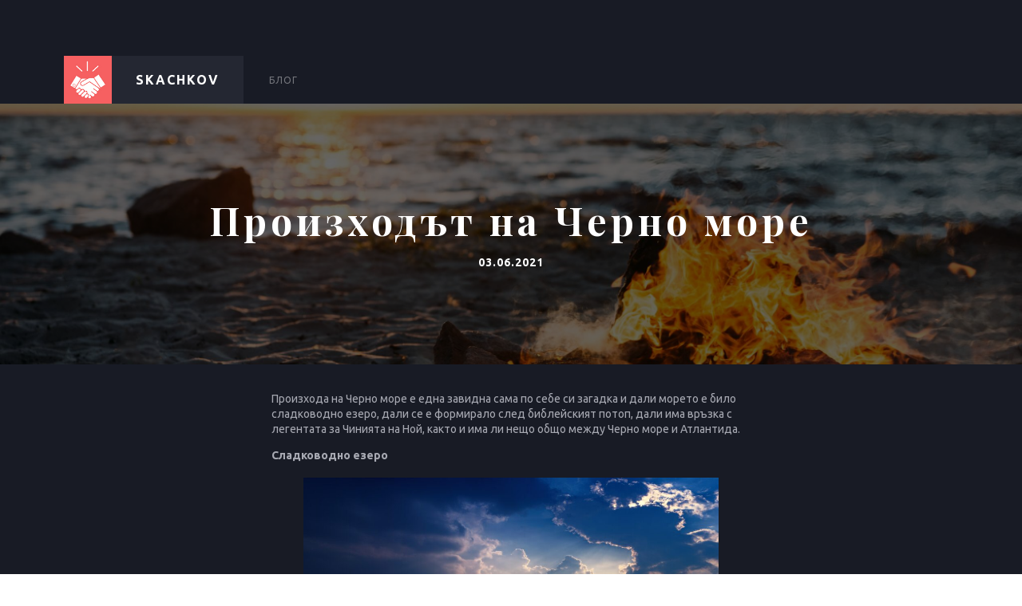

--- FILE ---
content_type: text/html; charset=UTF-8
request_url: https://www.skachkov.eu/proizhod-tsivilizatsii-i-atlantida-v-cherno-more/
body_size: 12354
content:
<!DOCTYPE html>
<html lang="bg-BG" >
<head>
<meta charset="UTF-8">
<meta name="viewport" content="width=device-width, initial-scale=1.0">
<!-- WP_HEAD() START -->
<title>Произходът на Черно море - Skachkov.eu</title>
<link rel="preload" as="style" href="https://fonts.googleapis.com/css?family=Ubuntu:100,200,300,400,500,600,700,800,900|Playfair+Display:100,200,300,400,500,600,700,800,900" >
<link rel="stylesheet" href="https://fonts.googleapis.com/css?family=Ubuntu:100,200,300,400,500,600,700,800,900|Playfair+Display:100,200,300,400,500,600,700,800,900">
<script> var ajaxurl = 'https://www.skachkov.eu/wp-admin/admin-ajax.php'; </script><meta name="dc.title" content="Произходът на Черно море - Skachkov.eu">
<meta name="dc.description" content="Произхода на Черно море е една завидна сама по себе си загадка и дали морето е било сладководно езеро, дали се е формирало след библейският потоп, дали има връзка с легентата за Чинията на Ной, както и има ли нещо общо между Черно море и Атлантида. Сладководно езеро След ледниковият&hellip;">
<meta name="dc.relation" content="https://www.skachkov.eu/proizhod-tsivilizatsii-i-atlantida-v-cherno-more/">
<meta name="dc.source" content="https://www.skachkov.eu/">
<meta name="dc.language" content="bg_BG">
<meta name="description" content="Произхода на Черно море е една завидна сама по себе си загадка и дали морето е било сладководно езеро, дали се е формирало след библейският потоп, дали има връзка с легентата за Чинията на Ной, както и има ли нещо общо между Черно море и Атлантида. Сладководно езеро След ледниковият&hellip;">
<meta name="robots" content="index, follow, max-snippet:-1, max-image-preview:large, max-video-preview:-1">
<link rel="canonical" href="https://www.skachkov.eu/proizhod-tsivilizatsii-i-atlantida-v-cherno-more/">
<meta property="og:url" content="https://www.skachkov.eu/proizhod-tsivilizatsii-i-atlantida-v-cherno-more/">
<meta property="og:site_name" content="Skachkov.eu">
<meta property="og:locale" content="bg_BG">
<meta property="og:type" content="article">
<meta property="article:author" content="">
<meta property="article:publisher" content="">
<meta property="article:section" content="Публикации">
<meta property="og:title" content="Произходът на Черно море - Skachkov.eu">
<meta property="og:description" content="Произхода на Черно море е една завидна сама по себе си загадка и дали морето е било сладководно езеро, дали се е формирало след библейският потоп, дали има връзка с легентата за Чинията на Ной, както и има ли нещо общо между Черно море и Атлантида. Сладководно езеро След ледниковият&hellip;">
<meta property="og:image" content="https://www.skachkov.eu/wp-content/uploads/2021/06/Custom-dimensions-1250x1250-px-Custom-dimensions-11.jpeg">
<meta property="og:image:secure_url" content="https://www.skachkov.eu/wp-content/uploads/2021/06/Custom-dimensions-1250x1250-px-Custom-dimensions-11.jpeg">
<meta property="og:image:width" content="1250">
<meta property="og:image:height" content="800">
<meta property="fb:pages" content="">
<meta property="fb:admins" content="">
<meta property="fb:app_id" content="">
<meta name="twitter:card" content="summary">
<meta name="twitter:site" content="">
<meta name="twitter:creator" content="">
<meta name="twitter:title" content="Произходът на Черно море - Skachkov.eu">
<meta name="twitter:description" content="Произхода на Черно море е една завидна сама по себе си загадка и дали морето е било сладководно езеро, дали се е формирало след библейският потоп, дали има връзка с легентата за Чинията на Ной, както и има ли нещо общо между Черно море и Атлантида. Сладководно езеро След ледниковият&hellip;">
<meta name="twitter:image" content="https://www.skachkov.eu/wp-content/uploads/2021/06/Custom-dimensions-1250x1250-px-Custom-dimensions-11.jpeg">
<link rel='dns-prefetch' href='//www.skachkov.eu' />
<style id='wp-img-auto-sizes-contain-inline-css' type='text/css'>
img:is([sizes=auto i],[sizes^="auto," i]){contain-intrinsic-size:3000px 1500px}
/*# sourceURL=wp-img-auto-sizes-contain-inline-css */
</style>
<style id='wp-block-library-inline-css' type='text/css'>
:root{--wp-block-synced-color:#7a00df;--wp-block-synced-color--rgb:122,0,223;--wp-bound-block-color:var(--wp-block-synced-color);--wp-editor-canvas-background:#ddd;--wp-admin-theme-color:#007cba;--wp-admin-theme-color--rgb:0,124,186;--wp-admin-theme-color-darker-10:#006ba1;--wp-admin-theme-color-darker-10--rgb:0,107,160.5;--wp-admin-theme-color-darker-20:#005a87;--wp-admin-theme-color-darker-20--rgb:0,90,135;--wp-admin-border-width-focus:2px}@media (min-resolution:192dpi){:root{--wp-admin-border-width-focus:1.5px}}.wp-element-button{cursor:pointer}:root .has-very-light-gray-background-color{background-color:#eee}:root .has-very-dark-gray-background-color{background-color:#313131}:root .has-very-light-gray-color{color:#eee}:root .has-very-dark-gray-color{color:#313131}:root .has-vivid-green-cyan-to-vivid-cyan-blue-gradient-background{background:linear-gradient(135deg,#00d084,#0693e3)}:root .has-purple-crush-gradient-background{background:linear-gradient(135deg,#34e2e4,#4721fb 50%,#ab1dfe)}:root .has-hazy-dawn-gradient-background{background:linear-gradient(135deg,#faaca8,#dad0ec)}:root .has-subdued-olive-gradient-background{background:linear-gradient(135deg,#fafae1,#67a671)}:root .has-atomic-cream-gradient-background{background:linear-gradient(135deg,#fdd79a,#004a59)}:root .has-nightshade-gradient-background{background:linear-gradient(135deg,#330968,#31cdcf)}:root .has-midnight-gradient-background{background:linear-gradient(135deg,#020381,#2874fc)}:root{--wp--preset--font-size--normal:16px;--wp--preset--font-size--huge:42px}.has-regular-font-size{font-size:1em}.has-larger-font-size{font-size:2.625em}.has-normal-font-size{font-size:var(--wp--preset--font-size--normal)}.has-huge-font-size{font-size:var(--wp--preset--font-size--huge)}.has-text-align-center{text-align:center}.has-text-align-left{text-align:left}.has-text-align-right{text-align:right}.has-fit-text{white-space:nowrap!important}#end-resizable-editor-section{display:none}.aligncenter{clear:both}.items-justified-left{justify-content:flex-start}.items-justified-center{justify-content:center}.items-justified-right{justify-content:flex-end}.items-justified-space-between{justify-content:space-between}.screen-reader-text{border:0;clip-path:inset(50%);height:1px;margin:-1px;overflow:hidden;padding:0;position:absolute;width:1px;word-wrap:normal!important}.screen-reader-text:focus{background-color:#ddd;clip-path:none;color:#444;display:block;font-size:1em;height:auto;left:5px;line-height:normal;padding:15px 23px 14px;text-decoration:none;top:5px;width:auto;z-index:100000}html :where(.has-border-color){border-style:solid}html :where([style*=border-top-color]){border-top-style:solid}html :where([style*=border-right-color]){border-right-style:solid}html :where([style*=border-bottom-color]){border-bottom-style:solid}html :where([style*=border-left-color]){border-left-style:solid}html :where([style*=border-width]){border-style:solid}html :where([style*=border-top-width]){border-top-style:solid}html :where([style*=border-right-width]){border-right-style:solid}html :where([style*=border-bottom-width]){border-bottom-style:solid}html :where([style*=border-left-width]){border-left-style:solid}html :where(img[class*=wp-image-]){height:auto;max-width:100%}:where(figure){margin:0 0 1em}html :where(.is-position-sticky){--wp-admin--admin-bar--position-offset:var(--wp-admin--admin-bar--height,0px)}@media screen and (max-width:600px){html :where(.is-position-sticky){--wp-admin--admin-bar--position-offset:0px}}

/*# sourceURL=wp-block-library-inline-css */
</style><style id='wp-block-image-inline-css' type='text/css'>
.wp-block-image>a,.wp-block-image>figure>a{display:inline-block}.wp-block-image img{box-sizing:border-box;height:auto;max-width:100%;vertical-align:bottom}@media not (prefers-reduced-motion){.wp-block-image img.hide{visibility:hidden}.wp-block-image img.show{animation:show-content-image .4s}}.wp-block-image[style*=border-radius] img,.wp-block-image[style*=border-radius]>a{border-radius:inherit}.wp-block-image.has-custom-border img{box-sizing:border-box}.wp-block-image.aligncenter{text-align:center}.wp-block-image.alignfull>a,.wp-block-image.alignwide>a{width:100%}.wp-block-image.alignfull img,.wp-block-image.alignwide img{height:auto;width:100%}.wp-block-image .aligncenter,.wp-block-image .alignleft,.wp-block-image .alignright,.wp-block-image.aligncenter,.wp-block-image.alignleft,.wp-block-image.alignright{display:table}.wp-block-image .aligncenter>figcaption,.wp-block-image .alignleft>figcaption,.wp-block-image .alignright>figcaption,.wp-block-image.aligncenter>figcaption,.wp-block-image.alignleft>figcaption,.wp-block-image.alignright>figcaption{caption-side:bottom;display:table-caption}.wp-block-image .alignleft{float:left;margin:.5em 1em .5em 0}.wp-block-image .alignright{float:right;margin:.5em 0 .5em 1em}.wp-block-image .aligncenter{margin-left:auto;margin-right:auto}.wp-block-image :where(figcaption){margin-bottom:1em;margin-top:.5em}.wp-block-image.is-style-circle-mask img{border-radius:9999px}@supports ((-webkit-mask-image:none) or (mask-image:none)) or (-webkit-mask-image:none){.wp-block-image.is-style-circle-mask img{border-radius:0;-webkit-mask-image:url('data:image/svg+xml;utf8,<svg viewBox="0 0 100 100" xmlns="http://www.w3.org/2000/svg"><circle cx="50" cy="50" r="50"/></svg>');mask-image:url('data:image/svg+xml;utf8,<svg viewBox="0 0 100 100" xmlns="http://www.w3.org/2000/svg"><circle cx="50" cy="50" r="50"/></svg>');mask-mode:alpha;-webkit-mask-position:center;mask-position:center;-webkit-mask-repeat:no-repeat;mask-repeat:no-repeat;-webkit-mask-size:contain;mask-size:contain}}:root :where(.wp-block-image.is-style-rounded img,.wp-block-image .is-style-rounded img){border-radius:9999px}.wp-block-image figure{margin:0}.wp-lightbox-container{display:flex;flex-direction:column;position:relative}.wp-lightbox-container img{cursor:zoom-in}.wp-lightbox-container img:hover+button{opacity:1}.wp-lightbox-container button{align-items:center;backdrop-filter:blur(16px) saturate(180%);background-color:#5a5a5a40;border:none;border-radius:4px;cursor:zoom-in;display:flex;height:20px;justify-content:center;opacity:0;padding:0;position:absolute;right:16px;text-align:center;top:16px;width:20px;z-index:100}@media not (prefers-reduced-motion){.wp-lightbox-container button{transition:opacity .2s ease}}.wp-lightbox-container button:focus-visible{outline:3px auto #5a5a5a40;outline:3px auto -webkit-focus-ring-color;outline-offset:3px}.wp-lightbox-container button:hover{cursor:pointer;opacity:1}.wp-lightbox-container button:focus{opacity:1}.wp-lightbox-container button:focus,.wp-lightbox-container button:hover,.wp-lightbox-container button:not(:hover):not(:active):not(.has-background){background-color:#5a5a5a40;border:none}.wp-lightbox-overlay{box-sizing:border-box;cursor:zoom-out;height:100vh;left:0;overflow:hidden;position:fixed;top:0;visibility:hidden;width:100%;z-index:100000}.wp-lightbox-overlay .close-button{align-items:center;cursor:pointer;display:flex;justify-content:center;min-height:40px;min-width:40px;padding:0;position:absolute;right:calc(env(safe-area-inset-right) + 16px);top:calc(env(safe-area-inset-top) + 16px);z-index:5000000}.wp-lightbox-overlay .close-button:focus,.wp-lightbox-overlay .close-button:hover,.wp-lightbox-overlay .close-button:not(:hover):not(:active):not(.has-background){background:none;border:none}.wp-lightbox-overlay .lightbox-image-container{height:var(--wp--lightbox-container-height);left:50%;overflow:hidden;position:absolute;top:50%;transform:translate(-50%,-50%);transform-origin:top left;width:var(--wp--lightbox-container-width);z-index:9999999999}.wp-lightbox-overlay .wp-block-image{align-items:center;box-sizing:border-box;display:flex;height:100%;justify-content:center;margin:0;position:relative;transform-origin:0 0;width:100%;z-index:3000000}.wp-lightbox-overlay .wp-block-image img{height:var(--wp--lightbox-image-height);min-height:var(--wp--lightbox-image-height);min-width:var(--wp--lightbox-image-width);width:var(--wp--lightbox-image-width)}.wp-lightbox-overlay .wp-block-image figcaption{display:none}.wp-lightbox-overlay button{background:none;border:none}.wp-lightbox-overlay .scrim{background-color:#fff;height:100%;opacity:.9;position:absolute;width:100%;z-index:2000000}.wp-lightbox-overlay.active{visibility:visible}@media not (prefers-reduced-motion){.wp-lightbox-overlay.active{animation:turn-on-visibility .25s both}.wp-lightbox-overlay.active img{animation:turn-on-visibility .35s both}.wp-lightbox-overlay.show-closing-animation:not(.active){animation:turn-off-visibility .35s both}.wp-lightbox-overlay.show-closing-animation:not(.active) img{animation:turn-off-visibility .25s both}.wp-lightbox-overlay.zoom.active{animation:none;opacity:1;visibility:visible}.wp-lightbox-overlay.zoom.active .lightbox-image-container{animation:lightbox-zoom-in .4s}.wp-lightbox-overlay.zoom.active .lightbox-image-container img{animation:none}.wp-lightbox-overlay.zoom.active .scrim{animation:turn-on-visibility .4s forwards}.wp-lightbox-overlay.zoom.show-closing-animation:not(.active){animation:none}.wp-lightbox-overlay.zoom.show-closing-animation:not(.active) .lightbox-image-container{animation:lightbox-zoom-out .4s}.wp-lightbox-overlay.zoom.show-closing-animation:not(.active) .lightbox-image-container img{animation:none}.wp-lightbox-overlay.zoom.show-closing-animation:not(.active) .scrim{animation:turn-off-visibility .4s forwards}}@keyframes show-content-image{0%{visibility:hidden}99%{visibility:hidden}to{visibility:visible}}@keyframes turn-on-visibility{0%{opacity:0}to{opacity:1}}@keyframes turn-off-visibility{0%{opacity:1;visibility:visible}99%{opacity:0;visibility:visible}to{opacity:0;visibility:hidden}}@keyframes lightbox-zoom-in{0%{transform:translate(calc((-100vw + var(--wp--lightbox-scrollbar-width))/2 + var(--wp--lightbox-initial-left-position)),calc(-50vh + var(--wp--lightbox-initial-top-position))) scale(var(--wp--lightbox-scale))}to{transform:translate(-50%,-50%) scale(1)}}@keyframes lightbox-zoom-out{0%{transform:translate(-50%,-50%) scale(1);visibility:visible}99%{visibility:visible}to{transform:translate(calc((-100vw + var(--wp--lightbox-scrollbar-width))/2 + var(--wp--lightbox-initial-left-position)),calc(-50vh + var(--wp--lightbox-initial-top-position))) scale(var(--wp--lightbox-scale));visibility:hidden}}
/*# sourceURL=https://www.skachkov.eu/wp-includes/blocks/image/style.min.css */
</style>
<style id='wp-block-paragraph-inline-css' type='text/css'>
.is-small-text{font-size:.875em}.is-regular-text{font-size:1em}.is-large-text{font-size:2.25em}.is-larger-text{font-size:3em}.has-drop-cap:not(:focus):first-letter{float:left;font-size:8.4em;font-style:normal;font-weight:100;line-height:.68;margin:.05em .1em 0 0;text-transform:uppercase}body.rtl .has-drop-cap:not(:focus):first-letter{float:none;margin-left:.1em}p.has-drop-cap.has-background{overflow:hidden}:root :where(p.has-background){padding:1.25em 2.375em}:where(p.has-text-color:not(.has-link-color)) a{color:inherit}p.has-text-align-left[style*="writing-mode:vertical-lr"],p.has-text-align-right[style*="writing-mode:vertical-rl"]{rotate:180deg}
/*# sourceURL=https://www.skachkov.eu/wp-includes/blocks/paragraph/style.min.css */
</style>
<style id='global-styles-inline-css' type='text/css'>
:root{--wp--preset--aspect-ratio--square: 1;--wp--preset--aspect-ratio--4-3: 4/3;--wp--preset--aspect-ratio--3-4: 3/4;--wp--preset--aspect-ratio--3-2: 3/2;--wp--preset--aspect-ratio--2-3: 2/3;--wp--preset--aspect-ratio--16-9: 16/9;--wp--preset--aspect-ratio--9-16: 9/16;--wp--preset--color--black: #000000;--wp--preset--color--cyan-bluish-gray: #abb8c3;--wp--preset--color--white: #ffffff;--wp--preset--color--pale-pink: #f78da7;--wp--preset--color--vivid-red: #cf2e2e;--wp--preset--color--luminous-vivid-orange: #ff6900;--wp--preset--color--luminous-vivid-amber: #fcb900;--wp--preset--color--light-green-cyan: #7bdcb5;--wp--preset--color--vivid-green-cyan: #00d084;--wp--preset--color--pale-cyan-blue: #8ed1fc;--wp--preset--color--vivid-cyan-blue: #0693e3;--wp--preset--color--vivid-purple: #9b51e0;--wp--preset--gradient--vivid-cyan-blue-to-vivid-purple: linear-gradient(135deg,rgb(6,147,227) 0%,rgb(155,81,224) 100%);--wp--preset--gradient--light-green-cyan-to-vivid-green-cyan: linear-gradient(135deg,rgb(122,220,180) 0%,rgb(0,208,130) 100%);--wp--preset--gradient--luminous-vivid-amber-to-luminous-vivid-orange: linear-gradient(135deg,rgb(252,185,0) 0%,rgb(255,105,0) 100%);--wp--preset--gradient--luminous-vivid-orange-to-vivid-red: linear-gradient(135deg,rgb(255,105,0) 0%,rgb(207,46,46) 100%);--wp--preset--gradient--very-light-gray-to-cyan-bluish-gray: linear-gradient(135deg,rgb(238,238,238) 0%,rgb(169,184,195) 100%);--wp--preset--gradient--cool-to-warm-spectrum: linear-gradient(135deg,rgb(74,234,220) 0%,rgb(151,120,209) 20%,rgb(207,42,186) 40%,rgb(238,44,130) 60%,rgb(251,105,98) 80%,rgb(254,248,76) 100%);--wp--preset--gradient--blush-light-purple: linear-gradient(135deg,rgb(255,206,236) 0%,rgb(152,150,240) 100%);--wp--preset--gradient--blush-bordeaux: linear-gradient(135deg,rgb(254,205,165) 0%,rgb(254,45,45) 50%,rgb(107,0,62) 100%);--wp--preset--gradient--luminous-dusk: linear-gradient(135deg,rgb(255,203,112) 0%,rgb(199,81,192) 50%,rgb(65,88,208) 100%);--wp--preset--gradient--pale-ocean: linear-gradient(135deg,rgb(255,245,203) 0%,rgb(182,227,212) 50%,rgb(51,167,181) 100%);--wp--preset--gradient--electric-grass: linear-gradient(135deg,rgb(202,248,128) 0%,rgb(113,206,126) 100%);--wp--preset--gradient--midnight: linear-gradient(135deg,rgb(2,3,129) 0%,rgb(40,116,252) 100%);--wp--preset--font-size--small: 13px;--wp--preset--font-size--medium: 20px;--wp--preset--font-size--large: 36px;--wp--preset--font-size--x-large: 42px;--wp--preset--spacing--20: 0.44rem;--wp--preset--spacing--30: 0.67rem;--wp--preset--spacing--40: 1rem;--wp--preset--spacing--50: 1.5rem;--wp--preset--spacing--60: 2.25rem;--wp--preset--spacing--70: 3.38rem;--wp--preset--spacing--80: 5.06rem;--wp--preset--shadow--natural: 6px 6px 9px rgba(0, 0, 0, 0.2);--wp--preset--shadow--deep: 12px 12px 50px rgba(0, 0, 0, 0.4);--wp--preset--shadow--sharp: 6px 6px 0px rgba(0, 0, 0, 0.2);--wp--preset--shadow--outlined: 6px 6px 0px -3px rgb(255, 255, 255), 6px 6px rgb(0, 0, 0);--wp--preset--shadow--crisp: 6px 6px 0px rgb(0, 0, 0);}:where(.is-layout-flex){gap: 0.5em;}:where(.is-layout-grid){gap: 0.5em;}body .is-layout-flex{display: flex;}.is-layout-flex{flex-wrap: wrap;align-items: center;}.is-layout-flex > :is(*, div){margin: 0;}body .is-layout-grid{display: grid;}.is-layout-grid > :is(*, div){margin: 0;}:where(.wp-block-columns.is-layout-flex){gap: 2em;}:where(.wp-block-columns.is-layout-grid){gap: 2em;}:where(.wp-block-post-template.is-layout-flex){gap: 1.25em;}:where(.wp-block-post-template.is-layout-grid){gap: 1.25em;}.has-black-color{color: var(--wp--preset--color--black) !important;}.has-cyan-bluish-gray-color{color: var(--wp--preset--color--cyan-bluish-gray) !important;}.has-white-color{color: var(--wp--preset--color--white) !important;}.has-pale-pink-color{color: var(--wp--preset--color--pale-pink) !important;}.has-vivid-red-color{color: var(--wp--preset--color--vivid-red) !important;}.has-luminous-vivid-orange-color{color: var(--wp--preset--color--luminous-vivid-orange) !important;}.has-luminous-vivid-amber-color{color: var(--wp--preset--color--luminous-vivid-amber) !important;}.has-light-green-cyan-color{color: var(--wp--preset--color--light-green-cyan) !important;}.has-vivid-green-cyan-color{color: var(--wp--preset--color--vivid-green-cyan) !important;}.has-pale-cyan-blue-color{color: var(--wp--preset--color--pale-cyan-blue) !important;}.has-vivid-cyan-blue-color{color: var(--wp--preset--color--vivid-cyan-blue) !important;}.has-vivid-purple-color{color: var(--wp--preset--color--vivid-purple) !important;}.has-black-background-color{background-color: var(--wp--preset--color--black) !important;}.has-cyan-bluish-gray-background-color{background-color: var(--wp--preset--color--cyan-bluish-gray) !important;}.has-white-background-color{background-color: var(--wp--preset--color--white) !important;}.has-pale-pink-background-color{background-color: var(--wp--preset--color--pale-pink) !important;}.has-vivid-red-background-color{background-color: var(--wp--preset--color--vivid-red) !important;}.has-luminous-vivid-orange-background-color{background-color: var(--wp--preset--color--luminous-vivid-orange) !important;}.has-luminous-vivid-amber-background-color{background-color: var(--wp--preset--color--luminous-vivid-amber) !important;}.has-light-green-cyan-background-color{background-color: var(--wp--preset--color--light-green-cyan) !important;}.has-vivid-green-cyan-background-color{background-color: var(--wp--preset--color--vivid-green-cyan) !important;}.has-pale-cyan-blue-background-color{background-color: var(--wp--preset--color--pale-cyan-blue) !important;}.has-vivid-cyan-blue-background-color{background-color: var(--wp--preset--color--vivid-cyan-blue) !important;}.has-vivid-purple-background-color{background-color: var(--wp--preset--color--vivid-purple) !important;}.has-black-border-color{border-color: var(--wp--preset--color--black) !important;}.has-cyan-bluish-gray-border-color{border-color: var(--wp--preset--color--cyan-bluish-gray) !important;}.has-white-border-color{border-color: var(--wp--preset--color--white) !important;}.has-pale-pink-border-color{border-color: var(--wp--preset--color--pale-pink) !important;}.has-vivid-red-border-color{border-color: var(--wp--preset--color--vivid-red) !important;}.has-luminous-vivid-orange-border-color{border-color: var(--wp--preset--color--luminous-vivid-orange) !important;}.has-luminous-vivid-amber-border-color{border-color: var(--wp--preset--color--luminous-vivid-amber) !important;}.has-light-green-cyan-border-color{border-color: var(--wp--preset--color--light-green-cyan) !important;}.has-vivid-green-cyan-border-color{border-color: var(--wp--preset--color--vivid-green-cyan) !important;}.has-pale-cyan-blue-border-color{border-color: var(--wp--preset--color--pale-cyan-blue) !important;}.has-vivid-cyan-blue-border-color{border-color: var(--wp--preset--color--vivid-cyan-blue) !important;}.has-vivid-purple-border-color{border-color: var(--wp--preset--color--vivid-purple) !important;}.has-vivid-cyan-blue-to-vivid-purple-gradient-background{background: var(--wp--preset--gradient--vivid-cyan-blue-to-vivid-purple) !important;}.has-light-green-cyan-to-vivid-green-cyan-gradient-background{background: var(--wp--preset--gradient--light-green-cyan-to-vivid-green-cyan) !important;}.has-luminous-vivid-amber-to-luminous-vivid-orange-gradient-background{background: var(--wp--preset--gradient--luminous-vivid-amber-to-luminous-vivid-orange) !important;}.has-luminous-vivid-orange-to-vivid-red-gradient-background{background: var(--wp--preset--gradient--luminous-vivid-orange-to-vivid-red) !important;}.has-very-light-gray-to-cyan-bluish-gray-gradient-background{background: var(--wp--preset--gradient--very-light-gray-to-cyan-bluish-gray) !important;}.has-cool-to-warm-spectrum-gradient-background{background: var(--wp--preset--gradient--cool-to-warm-spectrum) !important;}.has-blush-light-purple-gradient-background{background: var(--wp--preset--gradient--blush-light-purple) !important;}.has-blush-bordeaux-gradient-background{background: var(--wp--preset--gradient--blush-bordeaux) !important;}.has-luminous-dusk-gradient-background{background: var(--wp--preset--gradient--luminous-dusk) !important;}.has-pale-ocean-gradient-background{background: var(--wp--preset--gradient--pale-ocean) !important;}.has-electric-grass-gradient-background{background: var(--wp--preset--gradient--electric-grass) !important;}.has-midnight-gradient-background{background: var(--wp--preset--gradient--midnight) !important;}.has-small-font-size{font-size: var(--wp--preset--font-size--small) !important;}.has-medium-font-size{font-size: var(--wp--preset--font-size--medium) !important;}.has-large-font-size{font-size: var(--wp--preset--font-size--large) !important;}.has-x-large-font-size{font-size: var(--wp--preset--font-size--x-large) !important;}
/*# sourceURL=global-styles-inline-css */
</style>

<style id='classic-theme-styles-inline-css' type='text/css'>
/*! This file is auto-generated */
.wp-block-button__link{color:#fff;background-color:#32373c;border-radius:9999px;box-shadow:none;text-decoration:none;padding:calc(.667em + 2px) calc(1.333em + 2px);font-size:1.125em}.wp-block-file__button{background:#32373c;color:#fff;text-decoration:none}
/*# sourceURL=/wp-includes/css/classic-themes.min.css */
</style>
<link rel='stylesheet' id='contact-form-7-css' href='https://www.skachkov.eu/wp-content/plugins/contact-form-7/includes/css/styles.css?ver=6.1.4' type='text/css' media='all' />
<link rel='stylesheet' id='oxygen-css' href='https://www.skachkov.eu/wp-content/plugins/oxygen/component-framework/oxygen.css?ver=4.9.5' type='text/css' media='all' />
<link rel='stylesheet' id='core-sss-css' href='https://www.skachkov.eu/wp-content/plugins/oxy-ninja/public/css/core-sss.min.css?ver=3.4.3' type='text/css' media='all' />
<link rel='stylesheet' id='sps_front_css-css' href='https://www.skachkov.eu/wp-content/plugins/sync-post-with-other-site/assets/css/sps_front_style.css?rand=321&#038;ver=1.9.1' type='text/css' media='all' />
<link rel='stylesheet' id='splide-css' href='https://www.skachkov.eu/wp-content/plugins/oxy-ninja/public/css/splide.min.css?ver=2.4.20' type='text/css' media='all' />
<script type="text/javascript" src="https://www.skachkov.eu/wp-includes/js/jquery/jquery.min.js?ver=3.7.1" id="jquery-core-js"></script>
<script type="text/javascript" src="https://www.skachkov.eu/wp-content/plugins/oxy-ninja/public/js/splide/splide.min.js?ver=2.4.20" id="splide-js"></script>
<script type="text/javascript" src="https://www.skachkov.eu/wp-content/plugins/oxy-ninja/public/js/splide/splide-extension-autoscroll.js?ver=0.1.0" id="splide-autoscroll-js"></script>
<link rel="https://api.w.org/" href="https://www.skachkov.eu/wp-json/" /><link rel="alternate" title="JSON" type="application/json" href="https://www.skachkov.eu/wp-json/wp/v2/posts/46" /><link rel="icon" href="https://www.skachkov.eu/wp-content/uploads/2021/06/cropped-lo-32x32.jpg" sizes="32x32" />
<link rel="icon" href="https://www.skachkov.eu/wp-content/uploads/2021/06/cropped-lo-192x192.jpg" sizes="192x192" />
<link rel="apple-touch-icon" href="https://www.skachkov.eu/wp-content/uploads/2021/06/cropped-lo-180x180.jpg" />
<meta name="msapplication-TileImage" content="https://www.skachkov.eu/wp-content/uploads/2021/06/cropped-lo-270x270.jpg" />
<link rel='stylesheet' id='oxygen-cache-11-css' href='//www.skachkov.eu/wp-content/uploads/oxygen/css/11.css?cache=1691677528&#038;ver=6.9' type='text/css' media='all' />
<link rel='stylesheet' id='oxygen-cache-8-css' href='//www.skachkov.eu/wp-content/uploads/oxygen/css/8.css?cache=1691677226&#038;ver=6.9' type='text/css' media='all' />
<link rel='stylesheet' id='oxygen-universal-styles-css' href='//www.skachkov.eu/wp-content/uploads/oxygen/css/universal.css?cache=1691677528&#038;ver=6.9' type='text/css' media='all' />
<!-- END OF WP_HEAD() -->
</head>
<body class="wp-singular post-template-default single single-post postid-46 single-format-standard wp-theme-oxygen-is-not-a-theme  wp-embed-responsive oxygen-body" >




						<header id="_header-46-86" class="oxy-header-wrapper oxy-overlay-header oxy-header " ><div id="_header_row-47-86" class="oxy-header-row " ><div class="oxy-header-container"><div id="_header_left-48-86" class="oxy-header-left" ><div id="div_block-65-86" class="ct-div-block" ><a id="link-53-86" class="ct-link freelancer-logo" href="/" target="_self"  ><img id="image-54-86" alt="" src="https://www.skachkov.eu/wp-content/uploads/2021/06/lo.jpg" class="ct-image" /><div id="text_block-55-86" class="ct-text-block" >SKACHKOV</div></a><nav id="_nav_menu-63-86" class="oxy-nav-menu freelancer-menu" ><div class='oxy-menu-toggle'><div class='oxy-nav-menu-hamburger-wrap'><div class='oxy-nav-menu-hamburger'><div class='oxy-nav-menu-hamburger-line'></div><div class='oxy-nav-menu-hamburger-line'></div><div class='oxy-nav-menu-hamburger-line'></div></div></div></div><div class="menu-1-container"><ul id="menu-1" class="oxy-nav-menu-list"><li id="menu-item-82" class="menu-item menu-item-type-post_type menu-item-object-page menu-item-82"><a href="https://www.skachkov.eu/blog/">Блог</a></li>
</ul></div></nav></div></div><div id="_header_center-49-86" class="oxy-header-center" ></div><div id="_header_right-50-86" class="oxy-header-right" ></div></div></div></header>
		<section id="section-10-101" class=" ct-section" style="background-image:linear-gradient(rgba(0,0,0,0.6), rgba(0,0,0,0.6)), url(https://www.skachkov.eu/wp-content/uploads/2021/06/Custom-dimensions-1250x1250-px-Custom-dimensions-11.jpeg);background-size:auto,  cover;" ><div class="ct-section-inner-wrap"><h1 id="headline-14-101" class="ct-headline freelance-heading-one"><span id="span-15-101" class="ct-span" >Произходът на Черно море</span></h1><h3 id="headline-20-101" class="ct-headline freelance-heading-three"><span id="span-21-101" class="ct-span" >03.06.2021</span></h3></div></section><section id="section-5-101" class=" ct-section" ><div class="ct-section-inner-wrap"><div id="text_block-7-101" class="ct-text-block freelance-other-single-content" ><span id="span-8-101" class="ct-span oxy-stock-content-styles" >
<p>Произхода на Черно море е една завидна сама по себе си загадка и дали морето е било сладководно езеро, дали се е формирало след библейският потоп, дали има връзка с легентата за Чинията на Ной, както и има ли нещо общо между Черно море и Атлантида.</p>



<p><strong>Сладководно езеро</strong></p>



<figure class="wp-block-image size-large"><img loading="lazy" decoding="async" width="1024" height="574" src="https://www.skachkov.eu/wp-content/uploads/2021/06/sunset-3195637_1920-1-1024x574.jpg" alt="" class="wp-image-48" srcset="https://www.skachkov.eu/wp-content/uploads/2021/06/sunset-3195637_1920-1-1024x574.jpg 1024w, https://www.skachkov.eu/wp-content/uploads/2021/06/sunset-3195637_1920-1-300x168.jpg 300w, https://www.skachkov.eu/wp-content/uploads/2021/06/sunset-3195637_1920-1-768x430.jpg 768w, https://www.skachkov.eu/wp-content/uploads/2021/06/sunset-3195637_1920-1-1536x861.jpg 1536w, https://www.skachkov.eu/wp-content/uploads/2021/06/sunset-3195637_1920-1.jpg 1920w" sizes="auto, (max-width: 1024px) 100vw, 1024px" /></figure>



<p>След ледниковият период преди около 12 000 години, който е последният известен ледников период, Черно море е било сладководно езеро захранвано от реки като най-голямата е разбира се река Дунав.</p>



<p>Учените го наричат Новоевксинско езеро като теорията е, че то се е откъснало от Средиземно море и се е формирало между Азия и Европа, където е била сухоземната връзка. Със климатичните промени, затоплянето и топенето на ледените късове, нивото на Световния океан се покачило значително и Средиземно море застрашително застанало над Сладководното езеро. Вероятно след земетресение или преливане естествената стена на Босфора се разрушила и солените води навлезли с пълна сила преди около 7-8 хиляди години като цепнатината от средиземно море се разширявала ли разширявала и настанала екокатастрофа.</p>



<p>Според някои учени напълването на черноморският басейн е онело едва няколко дни, докато според други това се е случило за десетилетия. Каквато и да е истината, едно е сигурно, че Черно море е повишило нивото си с около 100 метра.</p>



<p><strong>Библейският потоп</strong></p>



<p>Доста от съвременните учени и изследователи не вярват в науката известна на всички и са сигурни, че в Библията е описано истинско събитие, което назоваваме като библейския потоп.</p>



<figure class="wp-block-image size-large"><img loading="lazy" decoding="async" width="1024" height="570" src="https://www.skachkov.eu/wp-content/uploads/2021/06/jesus-3548007_1920-1024x570.jpg" alt="" class="wp-image-49" srcset="https://www.skachkov.eu/wp-content/uploads/2021/06/jesus-3548007_1920-1024x570.jpg 1024w, https://www.skachkov.eu/wp-content/uploads/2021/06/jesus-3548007_1920-300x167.jpg 300w, https://www.skachkov.eu/wp-content/uploads/2021/06/jesus-3548007_1920-768x427.jpg 768w, https://www.skachkov.eu/wp-content/uploads/2021/06/jesus-3548007_1920-1536x854.jpg 1536w, https://www.skachkov.eu/wp-content/uploads/2021/06/jesus-3548007_1920.jpg 1920w" sizes="auto, (max-width: 1024px) 100vw, 1024px" /></figure>



<p>Уилям Райън и Уолтър Питман са двама учени от Колумбийския университет в САЩ решили на майтап да открият къде се е състоял потопът разписан в библията. Така те започнали своите изследвания в световен мащаб и направили заключение, че това се е случило именно в Черноморския басейн при заливането му от Средиземно море.&nbsp; Според проучванията на Райън и Питман фактите сабезспорни за това, че именно Черно море е мястото на библейският потоп.</p>



<p><strong>Чинията на Ной</strong></p>



<p>Около брега на черно море се намира голяма зона с плитчини – шелф, която заема близо 30% от дъното на черноморието. Там дълбочините биват до 100 метра като след тях започва спускане до дълбочини от няколко километра на места. През 1985-та година най-известният български океанолог Петко Димитров се започва разследване на всичко около шелфа. На 45 километра от Варна океанологът намира невероятна находка без обяснение от историците в световен мащаб. Предметът е във формата на чиния и бива открит на мястото, където е ползван на дълбочина от около 100 метра на близо 45 километра от бреговете.</p>



<p>Чинията има неясни драскотини по външната си страна, като впоследствие са открити 24 знака, съответстващи на други предмети намирани по българските земи. Димитров му дава името Чинията на Ной и твърдението му е, че е изработка от цивилизация от древността изчезнала след библейския потоп.</p>



<p><strong>Изгубената цивилизация</strong></p>



<p>Известен факт е, че древните градове и цивилизации се формират около водни източници. Такъв е вероятно случаят с една от най-старите култури познати до момента в световен мащаб. Изгубената цивилизация, завещала ни изключителни, но и противоречиви артефакти - един от които е Чинията на Ной, а най-интересният е Варненското съкровище от обработено злато на над 7 хиляди години.</p>



<figure class="wp-block-image size-large"><img loading="lazy" decoding="async" width="1024" height="612" src="https://www.skachkov.eu/wp-content/uploads/2021/06/dawn-3361172_1920-1024x612.jpg" alt="" class="wp-image-55" srcset="https://www.skachkov.eu/wp-content/uploads/2021/06/dawn-3361172_1920-1024x612.jpg 1024w, https://www.skachkov.eu/wp-content/uploads/2021/06/dawn-3361172_1920-300x179.jpg 300w, https://www.skachkov.eu/wp-content/uploads/2021/06/dawn-3361172_1920-768x459.jpg 768w, https://www.skachkov.eu/wp-content/uploads/2021/06/dawn-3361172_1920-1536x918.jpg 1536w, https://www.skachkov.eu/wp-content/uploads/2021/06/dawn-3361172_1920.jpg 1920w" sizes="auto, (max-width: 1024px) 100vw, 1024px" /></figure>



<p>Тази цивилизация е обвита от мистерии като ни е оставила първата писменост в историята на човечеството като доказателства за това се Печатът от Караново и Плочката от Градешница. Има теория, че именно тази мистериозна цивилизация е била доста напреднала в областта на математиката, физиката и астрономията и се е формирала по бреговете на сладководното езеро, известно днес като Черно море.</p>



<p><strong>Атлантида в Черно море</strong></p>



<p>Връзката между Атлантида и Черно море наистина изглежда дантасмагорична, но ако следваме древните хроники и доказателства, то тогава именно тази теория има реален смисъл. За Атлантида най-изчерпателно е писал Платон и той се е най-сериозният източник на информация относно нея като за легендарното място са писали също така и Херодот, Диодор, Посидоний, Страбон и други. Според Платон островът Атлантида се е разполагал на запад от Херкулесовите стълбове, впоследствие феноменален катаклизъм в природата за 1 ден потопява Атлантида под вода.</p>
</span></div><div id="code_block-6-101" class="ct-code-block" ><!-- --></div></div></section><div id="div_block-25-8" class="ct-div-block" ><h2 id="headline-23-8" class="ct-headline">Вижте също:</h2>        
                <div id="_posts_grid-22-8" class='oxy-easy-posts oxy-posts-grid' >
                                    <div class='oxy-posts'>
                     <div class='oxy-post' style='background-image: url(https://www.skachkov.eu/wp-content/uploads/2025/10/riaroll-1-10-2025.jpg);'>
  
  	<div class='oxy-post-image-overlay'>
      
      
    <a class='oxy-post-title' href='https://www.skachkov.eu/roletni-garazhni-vrati-saveti-za-poddrazhka-i-trikove/'>Ролетни гаражни врати: Съвети за поддръжка и трикове</a>
      
     
  	</div>

</div> <div class='oxy-post' style='background-image: url(https://www.skachkov.eu/wp-content/uploads/2025/09/top-flowers-4-09-2025.jpg);'>
  
  	<div class='oxy-post-image-overlay'>
      
      
    <a class='oxy-post-title' href='https://www.skachkov.eu/polzi-ot-nalichieto-na-tsvetya-u-doma/'>Ползи от наличието на цветя у дома</a>
      
     
  	</div>

</div> <div class='oxy-post' style='background-image: url(https://www.skachkov.eu/wp-content/uploads/2025/08/21-08-25-e-kilimi-6.jpg);'>
  
  	<div class='oxy-post-image-overlay'>
      
      
    <a class='oxy-post-title' href='https://www.skachkov.eu/ekologichno-novi-materiali-i-tehniki-za-izrabotka-na-kilimi/'>Екологично: Нови материали и техники за изработка на килими</a>
      
     
  	</div>

</div> <div class='oxy-post' style='background-image: url(https://www.skachkov.eu/wp-content/uploads/2025/08/led-zona-08-25-3-.jpg);'>
  
  	<div class='oxy-post-image-overlay'>
      
      
    <a class='oxy-post-title' href='https://www.skachkov.eu/led-osvetlenie-za-minimalistichen-interior-prosti-reshenia-s-golyam-efekt/'>Led осветление за минималистичен интериор: Прости решения с голям ефект</a>
      
     
  	</div>

</div> <div class='oxy-post' style='background-image: url(https://www.skachkov.eu/wp-content/uploads/2025/08/brava-08-25-2.jpg);'>
  
  	<div class='oxy-post-image-overlay'>
      
      
    <a class='oxy-post-title' href='https://www.skachkov.eu/top-matratsi-saveti-za-izbor-i-poddarzhka/'>Топ матраци: Съвети за избор и поддържка</a>
      
     
  	</div>

</div>                </div>
                                <div class='oxy-easy-posts-pages'>
                                    </div>
                                            </div>
                </div><section id="section-2-86" class=" ct-section" ><div class="ct-section-inner-wrap"><div id="code_block-66-11" class="ct-code-block freelance-footer-text" >www.skachkov.eu &copy; 2019 - 2026</div></div></section>	<!-- WP_FOOTER -->
<script type="speculationrules">
{"prefetch":[{"source":"document","where":{"and":[{"href_matches":"/*"},{"not":{"href_matches":["/wp-*.php","/wp-admin/*","/wp-content/uploads/*","/wp-content/*","/wp-content/plugins/*","/wp-content/themes/twentytwentyone/*","/wp-content/themes/oxygen-is-not-a-theme/*","/*\\?(.+)"]}},{"not":{"selector_matches":"a[rel~=\"nofollow\"]"}},{"not":{"selector_matches":".no-prefetch, .no-prefetch a"}}]},"eagerness":"conservative"}]}
</script>

		<script type="text/javascript">
			jQuery(document).ready(function() {
				jQuery('body').on('click', '.oxy-menu-toggle', function() {
					jQuery(this).parent('.oxy-nav-menu').toggleClass('oxy-nav-menu-open');
					jQuery('body').toggleClass('oxy-nav-menu-prevent-overflow');
					jQuery('html').toggleClass('oxy-nav-menu-prevent-overflow');
				});
				var selector = '.oxy-nav-menu-open .menu-item a[href*="#"]';
				jQuery('body').on('click', selector, function(){
					jQuery('.oxy-nav-menu-open').removeClass('oxy-nav-menu-open');
					jQuery('body').removeClass('oxy-nav-menu-prevent-overflow');
					jQuery('html').removeClass('oxy-nav-menu-prevent-overflow');
					jQuery(this).click();
				});
			});
		</script>

	<script type="text/javascript" src="https://www.skachkov.eu/wp-includes/js/dist/hooks.min.js?ver=dd5603f07f9220ed27f1" id="wp-hooks-js"></script>
<script type="text/javascript" src="https://www.skachkov.eu/wp-includes/js/dist/i18n.min.js?ver=c26c3dc7bed366793375" id="wp-i18n-js"></script>
<script type="text/javascript" id="wp-i18n-js-after">
/* <![CDATA[ */
wp.i18n.setLocaleData( { 'text direction\u0004ltr': [ 'ltr' ] } );
//# sourceURL=wp-i18n-js-after
/* ]]> */
</script>
<script type="text/javascript" src="https://www.skachkov.eu/wp-content/plugins/contact-form-7/includes/swv/js/index.js?ver=6.1.4" id="swv-js"></script>
<script type="text/javascript" id="contact-form-7-js-translations">
/* <![CDATA[ */
( function( domain, translations ) {
	var localeData = translations.locale_data[ domain ] || translations.locale_data.messages;
	localeData[""].domain = domain;
	wp.i18n.setLocaleData( localeData, domain );
} )( "contact-form-7", {"translation-revision-date":"2025-05-19 14:31:45+0000","generator":"GlotPress\/4.0.1","domain":"messages","locale_data":{"messages":{"":{"domain":"messages","plural-forms":"nplurals=2; plural=n != 1;","lang":"bg"},"This contact form is placed in the wrong place.":["\u0422\u0430\u0437\u0438 \u043a\u043e\u043d\u0442\u0430\u043a\u0442\u043d\u0430 \u0444\u043e\u0440\u043c\u0430 \u0435 \u043f\u043e\u0441\u0442\u0430\u0432\u0435\u043d\u0430 \u043d\u0430 \u0433\u0440\u0435\u0448\u043d\u043e\u0442\u043e \u043c\u044f\u0441\u0442\u043e."],"Error:":["\u0413\u0440\u0435\u0448\u043a\u0430:"]}},"comment":{"reference":"includes\/js\/index.js"}} );
//# sourceURL=contact-form-7-js-translations
/* ]]> */
</script>
<script type="text/javascript" id="contact-form-7-js-before">
/* <![CDATA[ */
var wpcf7 = {
    "api": {
        "root": "https:\/\/www.skachkov.eu\/wp-json\/",
        "namespace": "contact-form-7\/v1"
    },
    "cached": 1
};
//# sourceURL=contact-form-7-js-before
/* ]]> */
</script>
<script type="text/javascript" src="https://www.skachkov.eu/wp-content/plugins/contact-form-7/includes/js/index.js?ver=6.1.4" id="contact-form-7-js"></script>
<script type="text/javascript" src="https://www.skachkov.eu/wp-content/plugins/sync-post-with-other-site/assets/js/sps_front_js.js?rand=865&amp;ver=1.9.1" id="sps_front_js-js"></script>
<script type="text/javascript" id="ct-footer-js"></script><style type="text/css" id="ct_code_block_css_6">.freelance-other-single-content h1, 
.freelance-other-single-content h2, 
.freelance-other-single-content h3, 
.freelance-other-single-content h4, 
.freelance-other-single-content h5, 
.freelance-other-single-content h6 {
	color: #ffffff;
    line-height: 1.1;
    font-weight: 700;
    font-family: 'Playfair Display';
    margin-bottom: 12px;
    margin-top: 18px
}

.freelance-other-single-content h1 {
  font-size: 48px;
}

.freelance-other-single-content h2 {
  font-size: 36px;
}

.freelance-other-single-content h3 {
  font-size: 28px;
}

.freelance-other-single-content h4 {
  font-size: 20px;
}

.freelance-other-single-content h5 {
  font-size: 16px;
  letter-spacing: 1px;
  text-transform: uppercase;
  line-height: 1.4;
  font-family: 'Ubuntu';
}

.freelance-other-single-content h6 {
  font-size: 16px;
  font-family: 'Ubuntu';
}

.freelance-other-single-content blockquote {
  background-color: #3c414e;
  color: #ffffff;
  padding: 12px 30px 16px 30px;
  margin-left: 0;
  margin-right: 0;
  font-size: 16px;
  line-height: 1.6em;
  font-style: italic;
}

.freelance-other-single-content img {
  max-width: 100%;
  height: auto;
  margin-top: 4px;
}

.freelance-other-single-content ol li {
  counter-increment: list;
  list-style-type: none;
  position: relative;
  line-height: 2;
}

/* Output the numbers using the counter() function, but use a custom color, and position the numbers how we want */
.freelance-other-single-content span ol li:before {
  color: #f66061;
  content: counter(list) ".";
  left: -36px;
  font-weight: 900;
  position: absolute;
  text-align: right;
  width: 1.5em;
}

.freelance-other-single-content ul li {
  counter-increment: list;
  list-style-type: none;
  position: relative;
  line-height: 2;
}

/* Output the numbers using the counter() function, but use a custom color, and position the numbers how we want */
.freelance-other-single-content span ul li:before {
  color: #f66061;
  content:"•";
  left: -42px;
  position: absolute;
  text-align: right;
  width: 1.5em;
  font-weight: 900;
}

.freelance-other-single-content .wp-caption-text {
  color: #9ba1be;
  font-style: italic;
  font-size: 10px;
  margin-top: 0;
}

.freelance-other-single-content a {
  color: #f66061;
}

.freelance-other-single-content .wp-caption.alignnone {
  width: 100% !important;
}
</style>
<!-- /WP_FOOTER --> 
<script defer src="https://static.cloudflareinsights.com/beacon.min.js/vcd15cbe7772f49c399c6a5babf22c1241717689176015" integrity="sha512-ZpsOmlRQV6y907TI0dKBHq9Md29nnaEIPlkf84rnaERnq6zvWvPUqr2ft8M1aS28oN72PdrCzSjY4U6VaAw1EQ==" data-cf-beacon='{"version":"2024.11.0","token":"acab2654f99d4ee799ab46f31c3879b6","r":1,"server_timing":{"name":{"cfCacheStatus":true,"cfEdge":true,"cfExtPri":true,"cfL4":true,"cfOrigin":true,"cfSpeedBrain":true},"location_startswith":null}}' crossorigin="anonymous"></script>
</body>
</html>


--- FILE ---
content_type: text/css
request_url: https://www.skachkov.eu/wp-content/uploads/oxygen/css/11.css?cache=1691677528&ver=6.9
body_size: 373
content:
#section-2-86 > .ct-section-inner-wrap{padding-top:12px;padding-bottom:12px;display:flex;flex-direction:row;justify-content:space-between}#section-2-86{display:block}#section-2-86{background-color:#000000;text-align:justify}@media (max-width:767px){#section-2-86 > .ct-section-inner-wrap{display:flex;flex-direction:column;align-items:center}#section-2-86{display:block}#section-2-86{text-align:center}}#div_block-65-86{flex-direction:row;display:flex;align-items:center}@media (max-width:767px){#div_block-65-86{width:100%}}#text_block-55-86{color:#ffffff;font-weight:700;font-size:16px;font-family:'Ubuntu';letter-spacing:2px;text-align:left;line-height:1;text-decoration:none;padding-top:22px;padding-bottom:22px;padding-left:30px;padding-right:30px;background-color:#242732;transition-duration:0.2s;transition-timing-function:ease;transition-property:all;transition-delay:0.1s}#text_block-55-86:hover{background-color:#dd4546}#link-53-86{flex-direction:row;text-align:left;display:flex;justify-content:flex-start;align-items:center;margin-left:-20px}#image-54-86{background-color:#f66061;padding-left:0px;padding-right:0px;height:60px;padding-top:0px;padding-bottom:0px;width:60px}#inner_content-10-86{color:#ffffff;display:flex;flex-direction:column;align-items:stretch;background-color:#181b25}#_nav_menu-63-86 .oxy-nav-menu-hamburger-line{background-color:rgba(255,255,255,0.4)}@media (max-width:767px){#_nav_menu-63-86 .oxy-nav-menu-list{display:none}#_nav_menu-63-86 .oxy-menu-toggle{display:initial}#_nav_menu-63-86.oxy-nav-menu.oxy-nav-menu-open .oxy-nav-menu-list{display:initial}}#_nav_menu-63-86.oxy-nav-menu.oxy-nav-menu-open{background-color:#181b25;margin-top:0 !important;margin-right:0 !important;margin-left:0 !important;margin-bottom:0 !important}#_nav_menu-63-86.oxy-nav-menu.oxy-nav-menu-open .menu-item a{padding-top:12px;padding-bottom:12px;padding-left:20px;padding-right:20px}#_nav_menu-63-86 .oxy-nav-menu-hamburger-wrap{width:18px;height:18px}#_nav_menu-63-86 .oxy-nav-menu-hamburger{width:18px;height:14px}#_nav_menu-63-86 .oxy-nav-menu-hamburger-line{height:2px;background-color:#8d8f98}#_nav_menu-63-86.oxy-nav-menu-open .oxy-nav-menu-hamburger .oxy-nav-menu-hamburger-line:first-child{top:6px}#_nav_menu-63-86.oxy-nav-menu-open .oxy-nav-menu-hamburger .oxy-nav-menu-hamburger-line:last-child{top:-6px}#_nav_menu-63-86{margin-left:12px}#_nav_menu-63-86 .oxy-nav-menu-list{flex-direction:row}#_nav_menu-63-86 .menu-item a{padding-top:16px;padding-left:20px;padding-right:20px;padding-bottom:16px;font-size:12px;text-transform:uppercase;color:rgba(255,255,255,0.4);letter-spacing:1px;font-weight:400}#_nav_menu-63-86.oxy-nav-menu:not(.oxy-nav-menu-open) .sub-menu .menu-item a{border:0;padding-top:16px;padding-bottom:16px}#_nav_menu-63-86 .menu-item:focus-within a,#_nav_menu-63-86 .menu-item:hover a{color:#ffffff}#_nav_menu-63-86.oxy-nav-menu:not(.oxy-nav-menu-open) .sub-menu .menu-item a:hover{border:0;padding-top:16px;padding-bottom:16px}@media (max-width:767px){#_nav_menu-63-86{padding-left:18px;padding-top:18px;padding-right:18px;padding-bottom:18px}#_nav_menu-63-86.oxy-nav-menu:not(.oxy-nav-menu-open) .sub-menu .menu-item a{border:0}}#_header-46-86 .oxy-nav-menu-open,#_header-46-86 .oxy-nav-menu:not(.oxy-nav-menu-open) .sub-menu{background-color:#181b25}@media (max-width:767px){#_header-46-86 .oxy-header-container{flex-direction:column}#_header-46-86 .oxy-header-container > div{justify-content:center}}#_header-46-86{background-color:#181b25}.oxy-header.oxy-sticky-header-active > #_header_row-47-86.oxygen-show-in-sticky-only{display:block}#_header_row-47-86{padding-top:70px}@media (max-width:991px){.oxy-header.oxy-sticky-header-active > #_header_row-47-86.oxygen-show-in-sticky-only{display:block}#_header_row-47-86{padding-top:40px}}

--- FILE ---
content_type: text/css
request_url: https://www.skachkov.eu/wp-content/uploads/oxygen/css/8.css?cache=1691677226&ver=6.9
body_size: 428
content:
#section-10-101 > .ct-section-inner-wrap{padding-top:120px;padding-bottom:120px;display:flex;flex-direction:column;align-items:center}#section-10-101{display:block}#section-10-101{text-align:center;background-color:#000000;background-position:50% 50%}#section-5-101 > .ct-section-inner-wrap{max-width:640px;padding-top:20px;padding-bottom:20px}#section-5-101{background-color:#181b25}@media (max-width:767px){#section-5-101 > .ct-section-inner-wrap{padding-top:6px;padding-bottom:20px}}#div_block-25-8{margin-top:0px;background-color:#181b25;flex-direction:column;display:flex;padding-left:40px;padding-right:40px}#headline-14-101{margin-bottom:20px}#headline-20-101{text-transform:uppercase}#headline-23-8{margin-bottom:17px;color:#ffffff;font-size:52px}#code_block-6-101{flex-direction:unset;display:none;color:#a7a9b2}#_posts_grid-22-8 > .oxy-posts{display:grid !important;align-items:stretch;grid-template-columns:repeat(12,minmax(auto,auto));grid-column-gap:2px;grid-row-gap:2px;grid-auto-rows:minmax(min-content,1fr)}#_posts_grid-22-8{flex-direction:column}#_posts_grid-22-8 > .oxy-posts > :last-child{grid-column:span 4;grid-row:span 1}#_posts_grid-22-8 > .oxy-posts > :nth-child(1){grid-column:span 4;grid-row:span 1}#_posts_grid-22-8 > .oxy-posts > :nth-child(2){grid-column:span 4;grid-row:span 2;height:100%}#_posts_grid-22-8 > .oxy-posts > :nth-child(3){grid-column:span 4;grid-row:span 3;height:100%}#_posts_grid-22-8 > .oxy-posts > :nth-child(4){grid-column:span 4;grid-row:span 2;height:100%}#_posts_grid-22-8 > .oxy-posts > :nth-child(5){grid-column:span 4;grid-row:span 3;height:100%}#_posts_grid-22-8 > .oxy-posts > :nth-child(6){grid-column:span 4;grid-row:span 1}#_posts_grid-22-8 > .oxy-posts > :nth-child(7){grid-column:span 4;grid-row:span 1}#_posts_grid-22-8 > .oxy-posts > :nth-child(8){grid-column:span 4;grid-row:span 2;height:100%}#_posts_grid-22-8 > .oxy-posts > :nth-child(9){grid-column:span 4;grid-row:span 2;height:100%}#_posts_grid-22-8{display:flex}@media (max-width:991px){#_posts_grid-22-8 > .oxy-posts{display:grid !important;align-items:stretch;grid-template-columns:repeat(12,minmax(auto,auto));grid-column-gap:2px;grid-row-gap:2px;grid-auto-rows:minmax(min-content,1fr)}#_posts_grid-22-8{flex-direction:column}#_posts_grid-22-8 > .oxy-posts > :last-child{grid-column:span 6;grid-row:span 1}#_posts_grid-22-8 > .oxy-posts > :nth-child(1){grid-column:span 6;grid-row:span 2;height:100%}#_posts_grid-22-8 > .oxy-posts > :nth-child(2){grid-column:span 6;grid-row:span 1}#_posts_grid-22-8 > .oxy-posts > :nth-child(3){grid-column:span 6;grid-row:span 2;height:100%}#_posts_grid-22-8 > .oxy-posts > :nth-child(4){grid-column:span 6;grid-row:span 2;height:100%}#_posts_grid-22-8 > .oxy-posts > :nth-child(5){grid-column:span 6;grid-row:span 2;height:100%}#_posts_grid-22-8 > .oxy-posts > :nth-child(6){grid-column:span 6;grid-row:span 2;height:100%}#_posts_grid-22-8 > .oxy-posts > :nth-child(7){grid-column:span 6;grid-row:span 2;height:100%}#_posts_grid-22-8 > .oxy-posts > :nth-child(8){grid-column:span 6;grid-row:span 2;height:100%}#_posts_grid-22-8 > .oxy-posts > :nth-child(9){grid-column:span 6;grid-row:span 2;height:100%}}@media (max-width:479px){#_posts_grid-22-8 > .oxy-posts{display:grid !important;align-items:stretch;grid-template-columns:repeat(6,minmax(10px,1fr));grid-column-gap:2px;grid-row-gap:2px;grid-auto-rows:minmax(min-content,1fr)}#_posts_grid-22-8{flex-direction:column}#_posts_grid-22-8 > .oxy-posts > :last-child{grid-column:span 6;grid-row:span 1}#_posts_grid-22-8 > .oxy-posts > :nth-child(1){grid-column:span 6;grid-row:span 1}#_posts_grid-22-8 > .oxy-posts > :nth-child(2){grid-column:span 6;grid-row:span 1}#_posts_grid-22-8 > .oxy-posts > :nth-child(3){grid-column:span 6;grid-row:span 1}#_posts_grid-22-8 > .oxy-posts > :nth-child(4){grid-column:span 6;grid-row:span 1}#_posts_grid-22-8 > .oxy-posts > :nth-child(5){grid-column:span 6;grid-row:span 1}#_posts_grid-22-8 > .oxy-posts > :nth-child(6){grid-column:span 6;grid-row:span 1}#_posts_grid-22-8 > .oxy-posts > :nth-child(7){grid-column:span 6;grid-row:span 1}#_posts_grid-22-8 > .oxy-posts > :nth-child(8){grid-column:span 6;grid-row:span 1}#_posts_grid-22-8 > .oxy-posts > :nth-child(9){grid-column:span 6;grid-row:span 1}}#_posts_grid-22-8 .oxy-post{display:flex;flex-direction:column;text-align:center;align-items:center;width:100%;background-size:cover;background-position:center center}#_posts_grid-22-8 .oxy-post-image-overlay{position:relative;display:flex;flex-grow:1;flex-direction:column;text-align:left;align-items:center;justify-content:center;width:100%;padding:3rem 2rem;background-color:rgba(0,0,0,0.4)}#_posts_grid-22-8 .oxy-post-image-date-overlay{top:1rem;right:1rem;font-size:.7rem;color:white;font-weight:bold;-webkit-font-smoothing:antialiased;text-transform:uppercase;letter-spacing:.125em;border-radius:2px;margin-bottom:1rem}#_posts_grid-22-8 .oxy-post-title{font-size:1.5rem;line-height:2rem;margin-bottom:1rem;text-align:center;color:white;font-weight:bold}#_posts_grid-22-8 .oxy-easy-posts-pages{margin-top:16px;padding:16px 8px}#_posts_grid-22-8 .oxy-easy-posts-pages .page-numbers{padding:8px 12px;background-color:#f2f2f2;color:#333;text-transform:uppercase;letter-spacing:.125em;font-size:.7em;font-weight:bold}#_posts_grid-22-8 .oxy-read-more{background:rgba(255,255,255,0.6);color:black;text-transform:uppercase;letter-spacing:.125em;padding:.5rem 2rem;border-radius:100px;font-weight:bold;box-shadow:0 12px 16px rgba(0,0,0,0.25);transition:all ease 0.2s;text-align:center;line-height:1.2}#_posts_grid-22-8 .oxy-read-more:hover{background:white}#_posts_grid-22-8 .oxy-easy-posts-pages .page-numbers.current{background-color:#dddddd}#_posts_grid-22-8 .oxy-easy-posts-pages .page-numbers:hover{background-color:#dddddd}#_posts_grid-22-8 .oxy-easy-posts-pages{text-align:center}

--- FILE ---
content_type: text/css
request_url: https://www.skachkov.eu/wp-content/uploads/oxygen/css/universal.css?cache=1691677528&ver=6.9
body_size: 3927
content:
.ct-section {
width:100%;
background-size:cover;
background-repeat:repeat;
}
.ct-section>.ct-section-inner-wrap {
display:flex;
flex-direction:column;
align-items:flex-start;
}
.ct-div-block {
display:flex;
flex-wrap:nowrap;
flex-direction:column;
align-items:flex-start;
}
.ct-new-columns {
display:flex;
width:100%;
flex-direction:row;
align-items:stretch;
justify-content:center;
flex-wrap:wrap;
}
.ct-link-text {
display:inline-block;
}
.ct-link {
display:flex;
flex-wrap:wrap;
text-align:center;
text-decoration:none;
flex-direction:column;
align-items:center;
justify-content:center;
}
.ct-link-button {
display:inline-block;
text-align:center;
text-decoration:none;
}
.ct-link-button {
background-color: #1e73be;
border: 1px solid #1e73be;
color: #ffffff;
padding: 10px 16px;
}
.ct-image {
max-width:100%;
}
.ct-fancy-icon>svg {
width:55px;height:55px;}
.ct-inner-content {
width:100%;
}
.ct-slide {
display:flex;
flex-wrap:wrap;
text-align:center;
flex-direction:column;
align-items:center;
justify-content:center;
}
.ct-nestable-shortcode {
display:flex;
flex-wrap:nowrap;
flex-direction:column;
align-items:flex-start;
}
.oxy-comments {
width:100%;
text-align:left;
}
.oxy-comment-form {
width:100%;
}
.oxy-login-form {
width:100%;
}
.oxy-search-form {
width:100%;
}
.oxy-tabs-contents {
display:flex;
width:100%;
flex-wrap:nowrap;
flex-direction:column;
align-items:flex-start;
}
.oxy-tab {
display:flex;
flex-wrap:nowrap;
flex-direction:column;
align-items:flex-start;
}
.oxy-tab-content {
display:flex;
width:100%;
flex-wrap:nowrap;
flex-direction:column;
align-items:flex-start;
}
.oxy-testimonial {
width:100%;
}
.oxy-icon-box {
width:100%;
}
.oxy-pricing-box {
width:100%;
}
.oxy-posts-grid {
width:100%;
}
.oxy-gallery {
width:100%;
}
.ct-slider {
width:100%;
}
.oxy-tabs {
display:flex;
flex-wrap:nowrap;
flex-direction:row;
align-items:stretch;
}
.ct-modal {
flex-direction:column;
align-items:flex-start;
}
.ct-span {
display:inline-block;
text-decoration:inherit;
}
.ct-widget {
width:100%;
}
.oxy-dynamic-list {
width:100%;
}
@media screen and (-ms-high-contrast: active), (-ms-high-contrast: none) {
			.ct-div-block,
			.oxy-post-content,
			.ct-text-block,
			.ct-headline,
			.oxy-rich-text,
			.ct-link-text { max-width: 100%; }
			img { flex-shrink: 0; }
			body * { min-height: 1px; }
		}            .oxy-testimonial {
                flex-direction: row;
                align-items: center;
            }
                        .oxy-testimonial .oxy-testimonial-photo-wrap {
                order: 1;
            }
            
                        .oxy-testimonial .oxy-testimonial-photo {
                width: 125px;                height: 125px;                margin-right: 20px;
            }
            
                        .oxy-testimonial .oxy-testimonial-photo-wrap, 
            .oxy-testimonial .oxy-testimonial-author-wrap, 
            .oxy-testimonial .oxy-testimonial-content-wrap {
                align-items: flex-start;                text-align: left;            }
            
                                                            .oxy-testimonial .oxy-testimonial-text {
                margin-bottom:8px;font-size: 21px;
line-height: 1.4;
-webkit-font-smoothing: subpixel-antialiased;
            }
            
                                    .oxy-testimonial .oxy-testimonial-author {
                font-size: 18px;
-webkit-font-smoothing: subpixel-antialiased;
            }
                            

                                                .oxy-testimonial .oxy-testimonial-author-info {
                font-size: 12px;
-webkit-font-smoothing: subpixel-antialiased;
            }
            
             
            
                        .oxy-icon-box {
                text-align: left;                flex-direction: column;            }
            
                        .oxy-icon-box .oxy-icon-box-icon {
                margin-bottom: 12px;
                align-self: flex-start;            }
            
                                                                        .oxy-icon-box .oxy-icon-box-heading {
                font-size: 21px;
margin-bottom: 12px;            }
            
                                                                                    .oxy-icon-box .oxy-icon-box-text {
                font-size: 16px;
margin-bottom: 12px;align-self: flex-start;            }
            
                        .oxy-icon-box .oxy-icon-box-link {
                margin-top: 20px;                            }
            
            
            /* GLOBALS */

                                                            .oxy-pricing-box .oxy-pricing-box-section {
                padding-top: 20px;
padding-left: 20px;
padding-right: 20px;
padding-bottom: 20px;
text-align: center;            }
                        
                        .oxy-pricing-box .oxy-pricing-box-section.oxy-pricing-box-price {
                justify-content: center;            }
            
            /* IMAGE */
                                                                                    .oxy-pricing-box .oxy-pricing-box-section.oxy-pricing-box-graphic {
                justify-content: center;            }
            
            /* TITLE */
                                                            
                                    .oxy-pricing-box .oxy-pricing-box-title-title {
                font-size: 48px;
            }
            
                                    .oxy-pricing-box .oxy-pricing-box-title-subtitle {
                font-size: 24px;
            }
            

            /* PRICE */
                                                .oxy-pricing-box .oxy-pricing-box-section.oxy-pricing-box-price {
                                                flex-direction: row;                                            }
            
                                    .oxy-pricing-box .oxy-pricing-box-currency {
                font-size: 28px;
            }
            
                                    .oxy-pricing-box .oxy-pricing-box-amount-main {
                font-size: 80px;
line-height: 0.7;
            }
            
                                    .oxy-pricing-box .oxy-pricing-box-amount-decimal {
                font-size: 13px;
            }
                        
                                    .oxy-pricing-box .oxy-pricing-box-term {
                font-size: 16px;
            }
            
                                    .oxy-pricing-box .oxy-pricing-box-sale-price {
                font-size: 12px;
color: rgba(0,0,0,0.5);
                margin-bottom: 20px;            }
            
            /* CONTENT */

                                                                        .oxy-pricing-box .oxy-pricing-box-section.oxy-pricing-box-content {
                font-size: 16px;
color: rgba(0,0,0,0.5);
            }
            
            /* CTA */

                                                                        .oxy-pricing-box .oxy-pricing-box-section.oxy-pricing-box-cta {
                justify-content: center;            }
            
        
                                .oxy-progress-bar .oxy-progress-bar-background {
            background-color: #000000;            background-image: linear-gradient(-45deg,rgba(255,255,255,.12) 25%,transparent 25%,transparent 50%,rgba(255,255,255,.12) 50%,rgba(255,255,255,.12) 75%,transparent 75%,transparent);            animation: none 0s paused;        }
                
                .oxy-progress-bar .oxy-progress-bar-progress-wrap {
            width: 85%;        }
        
                                                        .oxy-progress-bar .oxy-progress-bar-progress {
            background-color: #66aaff;padding: 40px;animation: none 0s paused, none 0s paused;            background-image: linear-gradient(-45deg,rgba(255,255,255,.12) 25%,transparent 25%,transparent 50%,rgba(255,255,255,.12) 50%,rgba(255,255,255,.12) 75%,transparent 75%,transparent);        
        }
                
                        .oxy-progress-bar .oxy-progress-bar-overlay-text {
            font-size: 30px;
font-weight: 900;
-webkit-font-smoothing: subpixel-antialiased;
        }
        
                        .oxy-progress-bar .oxy-progress-bar-overlay-percent {
            font-size: 12px;
        }
        
        .ct-slider .unslider-nav ol li {border-color: #ffffff; }.ct-slider .unslider-nav ol li.unslider-active {background-color: #ffffff; }.ct-slider .ct-slide {
				padding: 0px;			}
		
                        .oxy-superbox .oxy-superbox-secondary, 
            .oxy-superbox .oxy-superbox-primary {
                transition-duration: 0.5s;            }
            
            
            
            
            
        
        
        
        
            .oxy-shape-divider {
                width: 0px;
                height: 0px;
                
            }
            
            .oxy_shape_divider svg {
                width: 100%;
            }
            
      .oxy-oxyninja-slider {
        width: 100%;
        position: relative;
      }
      .oxy-oxyninja-slider img {
        object-fit: cover;
      }
      #glightbox-body {
        z-index: 9999999999 !important;
      }
      .oxy-oxyninja-slider:focus,
      .oxy-oxyninja-slider *:focus {
        outline: 0;
      }
      .splide__list {
        margin: 0 !important;
        padding: 0 !important;
        height: 100%;
        display: flex;
        width: -webkit-max-content;
        width: max-content;
        will-change: transform;
      }
      .splide__track > .splide__list {
        width: 100%;
      }
      .splide__track > .splide__list > .splide__slide {
        transform: translate3d(0px, 0, 0);
        -webkit-transform: translate3d(0px, 0, 0);
        -moz-transform: translate3d(0px, 0, 0);
        -ms-transform: translate3d(0px, 0, 0);
        -o-transform: translate3d(0px, 0, 0);
        will-change: inherit;
      }
      .splide__list > .splide__slide:first-child {
        z-index: 2;
      }
      .splide--fade > .splide__track>.splide__list {
        display: flex !important;
      }
      .on-product-badges {
        position: absolute;
        z-index: 9;
      }
      .on-product-badges span:not(:first-of-type) {
        margin-left: 5px;
      }
      .on-product-badges span.on-new,
      .on-product-badges span.on-custom-badge,
      .on-product-badges span.on-sale {
        display: inline-block;
        background-color: white;
        color: black;
        font-size: 12px;
        padding: 6px 12px;
        line-height: 1.2;
        font-weight: 700;
        text-align: center;
        text-transform: uppercase;
        letter-spacing: 1px;
        opacity: 0.8;
      }
      .oxy-pro-menu .oxy-pro-menu-container:not(.oxy-pro-menu-open-container):not(.oxy-pro-menu-off-canvas-container) .sub-menu{
box-shadow:px px px px ;}

.oxy-pro-menu .oxy-pro-menu-show-dropdown .oxy-pro-menu-list .menu-item-has-children > a svg{
transition-duration:0.4s;
}

.oxy-pro-menu .oxy-pro-menu-show-dropdown .oxy-pro-menu-list .menu-item-has-children > a div{
margin-left:0px;
}

.oxy-pro-menu .oxy-pro-menu-mobile-open-icon svg{
width:30px;
height:30px;
}

.oxy-pro-menu .oxy-pro-menu-mobile-open-icon{
padding-top:15px;
padding-right:15px;
padding-bottom:15px;
padding-left:15px;
}

.oxy-pro-menu .oxy-pro-menu-mobile-open-icon, .oxy-pro-menu .oxy-pro-menu-mobile-open-icon svg{
transition-duration:0.4s;
}

.oxy-pro-menu .oxy-pro-menu-mobile-close-icon{
top:20px;
left:20px;
}

.oxy-pro-menu .oxy-pro-menu-mobile-close-icon svg{
width:24px;
height:24px;
}

.oxy-pro-menu .oxy-pro-menu-mobile-close-icon, .oxy-pro-menu .oxy-pro-menu-mobile-close-icon svg{
transition-duration:0.4s;
}

.oxy-pro-menu .oxy-pro-menu-container.oxy-pro-menu-off-canvas-container, .oxy-pro-menu .oxy-pro-menu-container.oxy-pro-menu-open-container{
background-color:#ffffff;
}

.oxy-pro-menu .oxy-pro-menu-off-canvas-container, .oxy-pro-menu .oxy-pro-menu-open-container{
background-image:url();
}

.oxy-pro-menu .oxy-pro-menu-off-canvas-container .oxy-pro-menu-list .menu-item-has-children > a svg, .oxy-pro-menu .oxy-pro-menu-open-container .oxy-pro-menu-list .menu-item-has-children > a svg{
font-size:24px;
}

.oxy-pro-menu .oxy-pro-menu-dropdown-links-toggle.oxy-pro-menu-open-container .menu-item-has-children ul, .oxy-pro-menu .oxy-pro-menu-dropdown-links-toggle.oxy-pro-menu-off-canvas-container .menu-item-has-children ul{
background-color:rgba(0,0,0,0.2);
border-top-style:solid;
}

.oxy-pro-menu .oxy-pro-menu-container:not(.oxy-pro-menu-open-container):not(.oxy-pro-menu-off-canvas-container) .oxy-pro-menu-list{
                    flex-direction: row;
               }
.oxy-pro-menu .oxy-pro-menu-container .menu-item a{
                    text-align: left;
                    justify-content: flex-start;
                }
.oxy-pro-menu .oxy-pro-menu-container.oxy-pro-menu-open-container .menu-item, .oxy-pro-menu .oxy-pro-menu-container.oxy-pro-menu-off-canvas-container .menu-item{
                    align-items: flex-start;
                }

            .oxy-pro-menu .oxy-pro-menu-off-canvas-container{
                    top: 0;
                    bottom: 0;
                    right: auto;
                    left: 0;
               }
.oxy-pro-menu .oxy-pro-menu-container.oxy-pro-menu-open-container .oxy-pro-menu-list .menu-item a, .oxy-pro-menu .oxy-pro-menu-container.oxy-pro-menu-off-canvas-container .oxy-pro-menu-list .menu-item a{
                    text-align: left;
                    justify-content: flex-start;
                }

            .oxy-site-navigation {
--oxynav-brand-color:#4831B0;
--oxynav-neutral-color:#FFFFFF;
--oxynav-activehover-color:#EFEDF4;
--oxynav-background-color:#4831B0;
--oxynav-border-radius:0px;
--oxynav-other-spacing:8px;
--oxynav-transition-duration:0.3s;
--oxynav-transition-timing-function:cubic-bezier(.84,.05,.31,.93);
}

.oxy-site-navigation .oxy-site-navigation__mobile-close-wrapper{
text-align:left;
}

.oxy-site-navigation > ul{ left: 0; }
.oxy-site-navigation {
                        --oxynav-animation-name: none; 
                    }

                .oxy-site-navigation > ul:not(.open) > li[data-cta='true']:nth-last-child(1){ 
                    background-color: var(--oxynav-brand-color);
                    transition: var(--oxynav-transition-duration);
                    margin-left: var(--oxynav-other-spacing);
                    border: none;
                }
.oxy-site-navigation > ul:not(.open) > li[data-cta='true']:nth-last-child(2){ 
                    background: transparent;
                    border: 1px solid currentColor;
                    transition: var(--oxynav-transition-duration);
                    margin-left: var(--oxynav-other-spacing);
                }
.oxy-site-navigation > ul:not(.open) > li[data-cta='true']:nth-last-child(2):not(:hover) > img{
                    filter: invert(0) !important;
                }
.oxy-site-navigation > ul:not(.open) > li[data-cta='true']:hover{
                    background-color: var(--oxynav-activehover-color);
                }
.oxy-site-navigation > ul:not(.open) > li[data-cta='true']:nth-last-child(1) > a{
                    color: var(--oxynav-neutral-color);
                }
.oxy-site-navigation > ul:not(.open) > li[data-cta='true']:nth-last-child(2) > a{
                    color: var(--oxynav-brand-color);
                }
.oxy-site-navigation > ul:not(.open) > li[data-cta='true']:hover > a{
                    color: var(--oxynav-brand-color);
                }
.oxy-site-navigation > ul:not(.open) > li[data-cta='true']:nth-last-child(1) > a::after{
                    color: var(--oxynav-neutral-color);   
                }
.oxy-site-navigation > ul:not(.open) > li[data-cta='true']:nth-last-child(2) > a::after{
                    color: var(--oxynav-brand-color);   
                }
.oxy-site-navigation > ul:not(.open) > li[data-cta='true']:hover > a::after{
                    color: var(--oxynav-brand-color);   
                }
.oxy-site-navigation > ul:not(.open) > li[data-cta='true'] > ul{
                    display: none;
                }
.oxy-site-navigation > ul:not(.open) > li[data-cta='true'] > button, .oxy-site-navigation > ul:not(.open) > li[data-cta='true'] > ul{
                    display: none;
                }

                .ct-section-inner-wrap, .oxy-header-container{
  max-width: 1120px;
}
body {font-family: 'Ubuntu';}body {line-height: ;font-size: px;font-weight: ;color: ;}.oxy-nav-menu-hamburger-line {background-color: ;}h1, h2, h3, h4, h5, h6 {font-family: 'Playfair Display';}.ct-section-inner-wrap {
padding-top: 75px;
padding-right: 20px;
padding-bottom: 75px;
padding-left: 20px;
}.ct-new-columns > .ct-div-block {
padding-top: 20px;
padding-right: 20px;
padding-bottom: 20px;
padding-left: 20px;
}.oxy-header-container {
padding-right: 20px;
padding-left: 20px;
}@media (max-width: 992px) {
				.ct-columns-inner-wrap {
					display: block !important;
				}
				.ct-columns-inner-wrap:after {
					display: table;
					clear: both;
					content: "";
				}
				.ct-column {
					width: 100% !important;
					margin: 0 !important;
				}
				.ct-columns-inner-wrap {
					margin: 0 !important;
				}
			}
.freelance-heading-three {
 font-family:Ubuntu;
 font-size:14px;
 color:#ffffff;
 font-weight:700;
 line-height:1.1;
 letter-spacing:1px;
}
.freelance-heading-one {
 font-family:Playfair Display;
 font-size:48px;
 font-weight:700;
 color:#ffffff;
 line-height:1.1;
 letter-spacing:5px;
z-index: 100;
}
.freelance-other-single-content {
 font-family:Ubuntu;
 font-size:14px;
 color:#a7a9b2;
 font-weight:400;
 line-height:1.4;
}
.oxy-stock-content-styles {
}
.freelancer-logo {
z-index: 1000;
}
.freelancer-menu {
z-index: 1000;
}
.freelance-footer-text {
 font-family:Ubuntu;
 color:#a7a9b2;
 font-size:12px;
 font-weight:400;
 line-height:1.5;
}
.freelance-footer-link:hover{
 text-decoration:underline;
}
.freelance-footer-link {
 color:#f66061;
 text-decoration:none;
}
.freelance-work-hero-column {
z-index: 100;
}
.freelance-work-hero-block {
background-image:url(http://freelance.oxy.host/wp-content/uploads/sites/14/2018/04/f-1x.jpg);background-size: cover; text-align:center;
 position:relative;
 background-position:50% 50%;
 box-shadow:0px 20px 40px rgba(0,0,0,0.2);
}
.freelance-work-hero-block:not(.ct-section):not(.oxy-easy-posts),
.freelance-work-hero-block.oxy-easy-posts .oxy-posts,
.freelance-work-hero-block.ct-section .ct-section-inner-wrap{
display:flex;
flex-direction:column;
align-items:center;
justify-content:center;
}
.freelance-gradient-overlay {
 width:100%;
 position:absolute;
 top:0px;
 height:50%;
background-image: linear-gradient(rgba(23,27,37,0.9),rgba(23,27,37,0));
}
.freelance-heading-two {
 font-family:Playfair Display;
 font-size:48px;
 color:#ffffff;
 line-height:1.1;
 letter-spacing:0px;
 font-weight:700;
}
.freelance-body-text {
 font-family:Ubuntu;
 color:#a7a9b2;
 font-size:14px;
 font-weight:400;
 line-height:1.5;
 margin-bottom:12px;
}
.freelance-tags-1 {
 color:transparent;
 text-align:center;
 margin-left:20px;
 margin-right:20px;
} .freelance-tags-1 a { color: white; text-decoration: none; font-weight: 700; font-size: 14px; background: #f66061; padding: 8px 24px; margin-bottom: 8px; line-height: 1.5; border-radius: 100px; transition: all ease 0.2s; display: inline-block; } .freelance-tags-1 a:hover { background: #dd4546; transform: scale(1.05)
}
.freelance-work-columns {
 margin-bottom:36px;
}
.freelance-work-text-column {
}
.freelance-work-text-column:not(.ct-section):not(.oxy-easy-posts),
.freelance-work-text-column.oxy-easy-posts .oxy-posts,
.freelance-work-text-column.ct-section .ct-section-inner-wrap{
display:flex;
flex-direction:column;
justify-content:center;
}
.freelance-big-work-img {
 width:100%;
 padding-bottom:60%;
 box-shadow:0px 20px 40px rgba(0,0,0,0.1);
}
.freelance-review-1-slide {
 margin-bottom:24px;
 padding-left:36px;
 padding-right:36px;
}
@media (max-width: 479px) {
.freelance-review-1-slide {
 padding-left:0px;
 padding-right:0px;
}
}

.freelance-review-1-image {
 width:96px;
 border-radius:1000%;
 margin-bottom:12px;
}
.freelance-review-1-quote {
 font-family:Ubuntu;
 color:#f66061;
 font-size:72px;
 font-weight:700;
 line-height:01;
 margin-bottom:-24px;
}
.freelance-review-1-text {
 font-family:Playfair Display;
 font-style:italic;
 color:#ffffff;
 font-weight:400;
 font-size:20px;
 line-height:2;
}
.freelance-contact-column {
 text-align:center;
}
.freelance-contact-column:not(.ct-section):not(.oxy-easy-posts),
.freelance-contact-column.oxy-easy-posts .oxy-posts,
.freelance-contact-column.ct-section .ct-section-inner-wrap{
display:flex;
flex-direction:column;
align-items:center;
}
.freelance-contact-icon {
color: #f66061;}.freelance-contact-icon 
>svg {width: 48px;height: 48px;}.freelance-contact-icon {
 margin-bottom:18px;
}
.freelance-contact-form {
background-image: linear-gradient(0deg, #242732 0%, #3c414e 100%);
}
@media (max-width: 1120px) {
.freelance-contact-form {
}
}

.freelance-hero-block {
 background-color:#494e5e;
 text-align:center;
 padding-bottom:0px;
 box-shadow:0px 20px 40px rgba(0,0,0,0.1);
background-image: linear-gradient(0deg, #242732 0%, #3c414e 100%); z-index: 100;
}
.freelance-hero-block .ct-section-inner-wrap {
padding-top: 42px;
}
.freelance-hero-block:not(.ct-section):not(.oxy-easy-posts),
.freelance-hero-block.oxy-easy-posts .oxy-posts,
.freelance-hero-block.ct-section .ct-section-inner-wrap{
display:flex;
flex-direction:column;
align-items:center;
justify-content:center;
}
.freelance-hero-1-letter {
 font-family:Playfair Display;
 color:#f66061;
 font-size:160px;
 font-weight:700;
 font-style:italic;
 margin-bottom:4%;
 margin-right:8%;
 margin-left:8%;
}
@media (max-width: 767px) {
.freelance-hero-1-letter {
}
}

.freelance-benefits-column {
}
.freelance-benefits-column:not(.ct-section):not(.oxy-easy-posts),
.freelance-benefits-column.oxy-easy-posts .oxy-posts,
.freelance-benefits-column.ct-section .ct-section-inner-wrap{
display:flex;
}
.freelance-iconblock-1-icon {
color: #f66061;}.freelance-iconblock-1-icon 
>svg {width: 48px;height: 48px;}.freelance-iconblock-1-icon {
 margin-bottom:12px;
}
.freelance-primary-button:hover{
 background-color:#dd4546;
}
.freelance-primary-button {
 font-family:Ubuntu;
 color:#ffffff;
 text-decoration:none;
 font-size:16px;
 font-weight:700;
 line-height:1;
 letter-spacing:2px;
 background-color:#f66061;
 padding-top:18px;
 padding-bottom:18px;
 padding-left:42px;
 padding-right:42px;
 transition-duration:0.2s;
 transition-timing-function:ease;
 transition-property:all;
 text-align:center;
}
.freelance-portfolio-1-workitem {
 width:100%;
 background-color:#494e5e;
 padding-bottom:70%;
 position:relative;
 text-align:center;
 box-shadow:0px 20px 40px rgba(0,0,0,0.1);
}
.freelance-portfolio-1-workitem:not(.ct-section):not(.oxy-easy-posts),
.freelance-portfolio-1-workitem.oxy-easy-posts .oxy-posts,
.freelance-portfolio-1-workitem.ct-section .ct-section-inner-wrap{
display:flex;
flex-direction:column;
align-items:center;
justify-content:center;
}
.freelance-portfolio-1-title:hover{
 opacity:1;
}
.freelance-portfolio-1-title {
 font-family:Ubuntu;
 font-size:14px;
 font-weight:700;
 color:#ffffff;
 letter-spacing:1px;
 background-color:rgba(246,96,97,0.9);
 position:absolute;
 width:100%;
 height:100%;
 top:0px;
 left:0px;
 bottom:0px;
 right:0px;
 transition-duration:0.2s;
 transition-timing-function:ease;
 transition-property:all;
 opacity:0;
}
.freelance-portfolio-1-title:not(.ct-section):not(.oxy-easy-posts),
.freelance-portfolio-1-title.oxy-easy-posts .oxy-posts,
.freelance-portfolio-1-title.ct-section .ct-section-inner-wrap{
display:flex;
flex-direction:unset;
align-items:center;
justify-content:center;
}
body {
  -webkit-font-smoothing: antialiased;
}

.wpcf7 input[type=text],
.wpcf7 input[type=email],
.wpcf7 input[type=url],
.wpcf7 input[type=tel],
.wpcf7 input[type=number],
.wpcf7 input[type=submit],
.wpcf7 .wpcf7-select,
.wpcf7 textarea {
	width: 100%;
	font-family: 'Playfair Display';
}
.wpcf7 input,
.wpcf7 textarea {
	padding: 20px;
	margin-bottom: 6px;
	border: none;
	background-color: whitesmoke;
	text-transform: uppercase;
	font-weight: 600;
	font-size: 14px;
	letter-spacing: 1.2px;
	transition: 0.3s ease background, color;
	color: black;
}
.wpcf7 ::placeholder {
	color: black;
}
.wpcf7 :focus {
	color: red;
	background-color: black;
	outline: 0;
}
.wpcf7 :focus::placeholder {
	color: white;
}
.wpcf7 textarea {
	height: 150px;
	resize: none;
}
.wpcf7 input[type="submit"] {
	background-color: red;
	color: white;
	cursor: pointer;
}
.wpcf7 input[type="submit"]:hover {
	background-color: black;
	color: white;
}
.wpcf7 span.wpcf7-list-item {
	margin: 0 0 10px 0;
}
.wpcf7 .wpcf7-validation-errors,
.wpcf7 .wpcf7-acceptance-missing {
	border: 5px solid red;
	margin-top: -30px;
}
.wpcf7 span.wpcf7-not-valid-tip {
	background-color: black;
	color: white;
	font-size: 12px;
	padding: 5px;
}
.wpcf7 .wpcf7-mail-sent-ok {
	border: 5px solid white;
	margin-top: -30px;
}

--- FILE ---
content_type: application/javascript
request_url: https://www.skachkov.eu/wp-content/plugins/oxy-ninja/public/js/splide/splide-extension-autoscroll.js?ver=0.1.0
body_size: -240
content:
var AutoScroll = function (Splide, Components) {
  const Track = Components.Track;
  const pxPerFrame = Splide.options.aSpeed;
  const pauseOnHover = Splide.options.aPause;
  let paused = true;
  let page = 0;
  return {
    mount() {
      this.update = this.update.bind(this);

      if (pauseOnHover) {
        Splide.on(
          "mouseenter",
          () => {
            this.pause();
          },
          Splide.root,
        );

        Splide.on(
          "mouseleave",
          () => {
            this.play();
          },
          Splide.root,
        );
      }
    },
    mounted() {
      setTimeout(this.play.bind(this), 0);
    },
    play() {
      if (paused) {
        paused = false;
        Components.Elements.list.style.transition = "";
        requestAnimationFrame(this.update);
      }
    },
    pause() {
      paused = true;
    },
    update() {
      Track.translate(Track.position - pxPerFrame);
      Track.shift();
      const currentPage = Track.toIndex(Track.position);
      if (page !== currentPage) {
        page = currentPage;
      }
      if (!paused) {
        requestAnimationFrame(this.update);
      }
    },
  };
};
